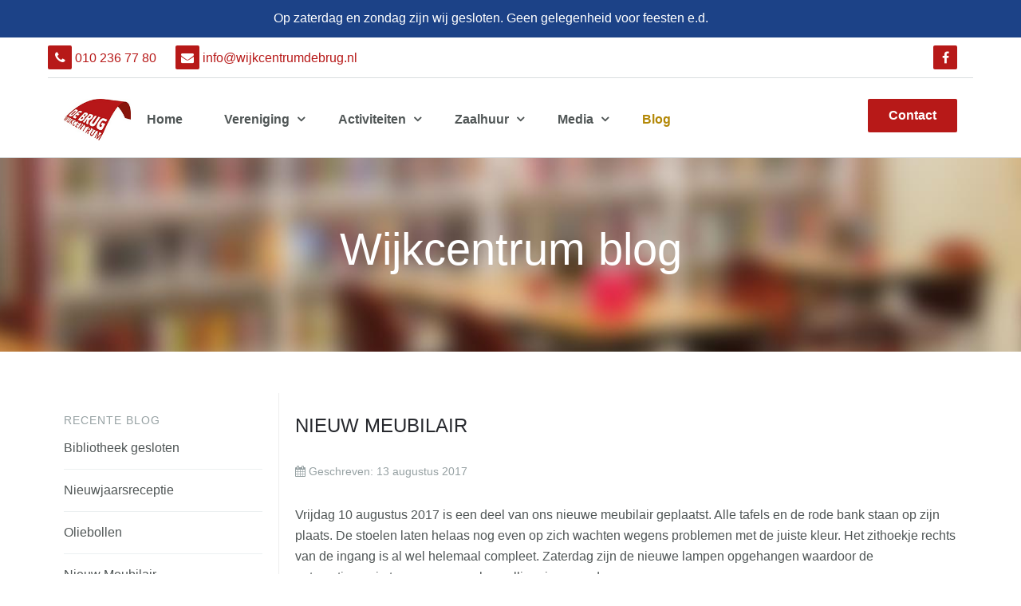

--- FILE ---
content_type: text/html; charset=utf-8
request_url: https://www.wijkcentrumdebrug.nl/blog/58-nieuw-meubilair
body_size: 6406
content:

<!DOCTYPE html>
<html lang="nl-nl" dir="ltr"
	  class='com_content view-article itemid-107 j31 mm-hover'>

<head>
	<base href="https://www.wijkcentrumdebrug.nl/blog/58-nieuw-meubilair" />
	<meta http-equiv="content-type" content="text/html; charset=utf-8" />
	<meta name="generator" content="Joomla! - Open Source Content Management" />
	<title>Wijkcentrumdebrug.nl - Nieuw Meubilair</title>
	<link href="/templates/uber/favicon.ico" rel="shortcut icon" type="image/vnd.microsoft.icon" />
	<link href="/t3-assets/css/css-693dc-88416.css" rel="stylesheet" type="text/css" media="all" />
	<link href="/t3-assets/css/css-75793-83316.css" rel="stylesheet" type="text/css" media="all" />
	<link href="/t3-assets/css/css-824c6-82565.css" rel="stylesheet" type="text/css" media="all" />
	<link href="/media/widgetkit/wk-styles-41e71ca6.css" rel="stylesheet" type="text/css" id="wk-styles-css" />
	<script src="/t3-assets/js/js-444ec-83316.js" type="text/javascript"></script>
	<script src="/media/widgetkit/uikit2-9fdb1107.js" type="text/javascript"></script>
	<script src="/media/widgetkit/wk-scripts-18ffa18b.js" type="text/javascript"></script>
	<script type="text/javascript">
jQuery(window).on('load',  function() {
				new JCaption('img.caption');
			});jQuery(function($){ initTooltips(); $("body").on("subform-row-add", initTooltips); function initTooltips (event, container) { container = container || document;$(container).find(".hasTooltip").tooltip({"html": true,"container": "body"});} });
	</script>

	
<!-- META FOR IOS & HANDHELD -->
	<meta name="viewport" content="width=device-width, initial-scale=1.0, maximum-scale=1.0, user-scalable=no"/>
	<style type="text/stylesheet">
		@-webkit-viewport   { width: device-width; }
		@-moz-viewport      { width: device-width; }
		@-ms-viewport       { width: device-width; }
		@-o-viewport        { width: device-width; }
		@viewport           { width: device-width; }
	</style>
	<script type="text/javascript">
		//<![CDATA[
		if (navigator.userAgent.match(/IEMobile\/10\.0/)) {
			var msViewportStyle = document.createElement("style");
			msViewportStyle.appendChild(
				document.createTextNode("@-ms-viewport{width:auto!important}")
			);
			document.getElementsByTagName("head")[0].appendChild(msViewportStyle);
		}
		//]]>
	</script>
<meta name="HandheldFriendly" content="true"/>
<meta name="apple-mobile-web-app-capable" content="YES"/>
<!-- //META FOR IOS & HANDHELD -->



<!-- GOOGLE FONTS-->
<link href='http://fonts.googleapis.com/css?family=Roboto:400,300,400italic,700,700italic' rel='stylesheet' type='text/css'>
<!--// GOOGLE FONTS -->

<link href="/templates/uber/css/bootstrap-datepicker.css" rel="stylesheet">
<script src="/templates/uber/js/bootstrap-datepicker.js"></script>
<script>
  jQuery.noConflict();
  // Code that uses other library's $ can follow here.
</script>
<!-- Le HTML5 shim and media query for IE8 support -->
<!--[if lt IE 9]>
<script src="//html5shim.googlecode.com/svn/trunk/html5.js"></script>
<script type="text/javascript" src="/plugins/system/t3/base-bs3/js/respond.min.js"></script>
<![endif]-->

<!-- You can add Google Analytics here or use T3 Injection feature -->

  </head>

<body class="medicare">

<div class="t3-wrapper"> <!-- Need this wrapper for off-canvas menu. Remove if you don't use of-canvas -->
<div class="container top-head-bar">
    

<div class="custom top-bar"  >
	<div class="container-full">
    <div class="pull-left">
        <span><i class="fa fa-phone"></i> <a href="tel:0102367780">010 236 77 80</a></span> 
        <span><i class="fa fa-envelope"></i> <a href="mailto:info@wijkcentrumdebrug.nl">info@wijkcentrumdebrug.nl</a></span>
    </div>
    <div class="pull-right">
        <a href="https://www.facebook.com/wijkcentrumdebrug" target="_blank"><span><i class="fa fa-facebook"></i></span></a>
    </div>    
</div></div>

<style type="text/css">
	#ja-promo-bar-121 .inner {
		
		
		background-color: #1c4287;
		color: #ffffff;
		border-bottom:1px solid #173d82;
	}

	#ja-promo-bar-121 .inner .button {
		background: #333333;
		color: #ffffff;
	}
	
	#ja-promo-bar-121 .inner .button:hover, 
	#ja-promo-bar-121 .inner .button:focus,
	#ja-promo-bar-121 .inner .button:active {
		color: #000000;
		background: #ffffff;
	}

	#ja-promo-bar-121 .buttons span {
		background-color: #b82828;
	}

	#ja-promo-bar-countdown-121 {
		background-color: #9e0000;
		color: #ffffff;
	}

	#ja-promo-bar-countdown-121 .digit {
		background-color: #000000;
		color: #ffffff;
	}
	#ja-promo-bar-121 {
		top:0;
	}
	.ja-promo-bar .buttons span {
		top:0;
	}

	/* Custome style*/
	
</style>

<div id="ja-promo-bar-121" class="ja-promo-bar fixed top">
	<div class="inner normal-msg" >
		Op zaterdag en zondag zijn wij gesloten. Geen gelegenheid voor feesten e.d.			</div>
	<div class="buttons">
		<span class="icon-toogle opened">Toggle Bar</span>
	</div>
</div>

<script type="text/javascript">
	(function($){
		$(document).ready(function() {
			//trigger for toggle button
			$('#ja-promo-bar-121 .icon-toogle').click(function() {
				if(getCookie('ja_promo_bar_121')=='opened') {
					jaClosePromoBar();
				} else {
					jaOpenPromoBar();
				}
			});
			
			//Display countdown
			
			//push page down
            			if(getCookie('ja_promo_bar_121') == 'opened' || getCookie('ja_promo_bar_121') == ''){
				jaPromoBarBody('opened');
				//fix conflict with t3 menu
				jaPromoBarT3Nav('opened');
			}
            			
            //check previous status bar
            if(getCookie('ja_promo_bar_121') == 'closed'){
                jaClosePromoBar();
            }else{
				jaOpenPromoBar();
            }
            
            //hide bar when scroll window
                        $(window).scroll(function(){
                if(getCookie('ja_promo_bar_121') == 'opened' || getCookie('ja_promo_bar_121') == ''){
                    if($(window).scrollTop() > parseInt($('#ja-promo-bar-121').outerHeight())){
                        $('#ja-promo-bar-121').css({opacity:1});
                    }else{
                        $('#ja-promo-bar-121').css({opacity:1});
                    }
                }
            });
						
            //window resize
            $(window).resize(function() {});
			
		});
		
		function jaClosePromoBar(){
			var h = parseInt($('#ja-promo-bar-121').outerHeight());
			$('#ja-promo-bar-121 .inner').animate({'top':'-'+h+'px'}, '400', 'easeOutExpo');
			$('#ja-promo-bar-121 .inner').hide('400');
			$('#ja-promo-bar-121 .icon-toogle').removeClass('opened').addClass('closed');
			jaPromoBarT3Nav('closed');
			jaPromoBarBody('closed');
			setCookie('ja_promo_bar_121','closed',1);
		}
		
		function jaOpenPromoBar(){
			$('#ja-promo-bar-121 .inner').css('display', 'block');
			$('#ja-promo-bar-121 .inner').show('400', function() {
				$('#ja-promo-bar-121 .inner').animate({'top':0}, '400', 'easeOutExpo');
				$('#ja-promo-bar-121 .icon-toogle').removeClass('closed').addClass('opened');
				jaPromoBarT3Nav('opened');
				jaPromoBarBody('opened');
				setCookie('ja_promo_bar_121','opened',1);
			});
		}
		
		function jaPromoBarBody(type){
			var ja_promo_bar_height = $('#ja-promo-bar-121').outerHeight();
			var ja_t3_main_nav = 0;
			if($('.navbar-collapse-fixed-top').length && $(window).width()<641){
				ja_t3_main_nav = $('.navbar-collapse-fixed-top').outerHeight() + 10;
			}
            			 if(type=='opened' || type==''){
				$('body').animate({'padding-top': (ja_promo_bar_height + ja_t3_main_nav) + 'px'}, '400', 'easeInExpo');
			}else{
				$('body').animate({'padding-top': ja_t3_main_nav+'px'}, '400', 'easeInExpo');
			}
            		}
		
		function jaPromoBarT3Nav(type){
			if(!type){
				type = getCookie('ja_promo_bar_121');
			}
			var ja_promo_bar_height = $('#ja-promo-bar-121').outerHeight();
			if($('.navbar-collapse-fixed-top').length){
				if(type=='opened' || type==''){
					$('#t3_mainnav').animate({'top': ja_promo_bar_height+'px'}, '400', 'easeInExpo');
				}else{
					$('#t3_mainnav').animate({'top': 0}, '400', 'easeInExpo');
				}
			}
		}
		
		//set user cookie
		function setCookie(cname,cvalue,exdays){
			var d = new Date();
			d.setTime(d.getTime()+(exdays*24*60*60*1000));
			var expires = "expires="+d.toGMTString();
			document.cookie = cname + "=" + cvalue + "; " + expires;
		}

		function getCookie(cname){
			var name = cname + "=";
			var ca = document.cookie.split(';');
			for(var i=0; i<ca.length; i++)
			{
				var c = ca[i].trim();
				if (c.indexOf(name)==0) return c.substring(name.length,c.length);
			}
			return "";
		}
	}(jQuery));
</script>
   
</div>


  
<!-- HEADER -->
<!-- HEADER -->
<header id ="uber-header-89" class="wrap uber-header header-4 light-color " data-spy="affix" data-offset-top="60">
	<div class="container">	<div class="row">
		<!-- LOGO -->
		<div class="col-xs-6 col-sm-2 logo">
						<div class="logo-image">
				<a href="/" title="Wijkcentrumdebrug.nl">
						<img class="logo-img" src="/images/logo/logo-wijkcentrum-de-brug.jpg" alt="Wijkcentrumdebrug.nl" />
					<span>Wijkcentrumdebrug.nl</span>
				</a>
				<small class="site-slogan"></small>
			</div>
					</div>
		<!-- //LOGO -->

		
<!-- MAIN NAVIGATION -->
<nav class="navbar navbar-default t3-mainnav">
		<!-- Brand and toggle get grouped for better mobile display -->
		<div class="navbar-header">
					</div>

		
		<div class="t3-navbar navbar-collapse collapse">
			<div  class="t3-megamenu"  data-responsive="true">
<ul itemscope itemtype="http://www.schema.org/SiteNavigationElement" class="nav navbar-nav level0">
<li itemprop='name'  data-id="101" data-level="1">
<a itemprop='url' class=""  href="/"   data-target="#">Home </a>

</li>
<li itemprop='name' class="dropdown mega" data-id="104" data-level="1">
<a itemprop='url' class=" dropdown-toggle"  href="/vereniging"   data-target="#" data-toggle="dropdown">Vereniging <em class="caret"></em></a>

<div class="nav-child dropdown-menu mega-dropdown-menu"  ><div class="mega-dropdown-inner">
<div class="row">
<div class="col-xs-12 mega-col-nav" data-width="12"><div class="mega-inner">
<ul itemscope itemtype="http://www.schema.org/SiteNavigationElement" class="mega-nav level1">
<li itemprop='name'  data-id="113" data-level="2">
<a itemprop='url' class=""  href="/vereniging/het-bestuur"   data-target="#">Het bestuur </a>

</li>
<li itemprop='name'  data-id="114" data-level="2">
<a itemprop='url' class=""  href="/vereniging/vrijwilligers"   data-target="#">Vrijwilligers </a>

</li>
<li itemprop='name'  data-id="115" data-level="2">
<a itemprop='url' class=""  href="/vereniging/anbi-informatie"   data-target="#">ANBI informatie </a>

</li>
</ul>
</div></div>
</div>
</div></div>
</li>
<li itemprop='name' class="dropdown mega" data-id="105" data-level="1">
<a itemprop='url' class=" dropdown-toggle"  href="/activiteiten"   data-target="#" data-toggle="dropdown">Activiteiten <em class="caret"></em></a>

<div class="nav-child dropdown-menu mega-dropdown-menu"  ><div class="mega-dropdown-inner">
<div class="row">
<div class="col-xs-12 mega-col-nav" data-width="12"><div class="mega-inner">
<ul itemscope itemtype="http://www.schema.org/SiteNavigationElement" class="mega-nav level1">
<li itemprop='name'  data-id="128" data-level="2">
<a itemprop='url' class=""  href="/activiteiten/agenda"   data-target="#">Agenda </a>

</li>
</ul>
</div></div>
</div>
</div></div>
</li>
<li itemprop='name' class="dropdown mega" data-id="130" data-level="1">
<a itemprop='url' class=" dropdown-toggle"  href="/zaalhuur-en-kantoorruimte-huur"   data-target="#" data-toggle="dropdown">Zaalhuur <em class="caret"></em></a>

<div class="nav-child dropdown-menu mega-dropdown-menu"  ><div class="mega-dropdown-inner">
<div class="row">
<div class="col-xs-12 mega-col-nav" data-width="12"><div class="mega-inner">
<ul itemscope itemtype="http://www.schema.org/SiteNavigationElement" class="mega-nav level1">
<li itemprop='name'  data-id="131" data-level="2">
<a itemprop='url' class=""  href="/zaalhuur-en-kantoorruimte-huur/woudhoek-zaal"   data-target="#">Woudhoek Zaal </a>

</li>
<li itemprop='name'  data-id="132" data-level="2">
<a itemprop='url' class=""  href="/zaalhuur-en-kantoorruimte-huur/crea-zaal"   data-target="#">Crea zaal </a>

</li>
<li itemprop='name'  data-id="133" data-level="2">
<a itemprop='url' class=""  href="/zaalhuur-en-kantoorruimte-huur/kantoor-hal"   data-target="#">Kantoor Hal </a>

</li>
<li itemprop='name'  data-id="134" data-level="2">
<a itemprop='url' class=""  href="/zaalhuur-en-kantoorruimte-huur/kleine-vergaderzaal"   data-target="#">Kleine Vergaderzaal </a>

</li>
<li itemprop='name'  data-id="147" data-level="2">
<a itemprop='url' class=""  href="/zaalhuur-en-kantoorruimte-huur/pedicure-en-kapsalon"   data-target="#">Pedicure en Kapsalon </a>

</li>
<li itemprop='name'  data-id="156" data-level="2" data-hidesub="1">
<a itemprop='url' class=""  href="/zaalhuur-en-kantoorruimte-huur/zaalhuur-aanvragen"   data-target="#">Zaalhuur aanvragen </a>

</li>
</ul>
</div></div>
</div>
</div></div>
</li>
<li itemprop='name' class="dropdown mega" data-id="123" data-level="1">
<a itemprop='url' class=" dropdown-toggle"  href="/in-de-media"   data-target="#" data-toggle="dropdown">Media <em class="caret"></em></a>

<div class="nav-child dropdown-menu mega-dropdown-menu"  ><div class="mega-dropdown-inner">
<div class="row">
<div class="col-xs-12 mega-col-nav" data-width="12"><div class="mega-inner">
<ul itemscope itemtype="http://www.schema.org/SiteNavigationElement" class="mega-nav level1">
<li itemprop='name'  data-id="106" data-level="2" data-hidesub="1">
<a itemprop='url' class=""  href="/in-de-media/fotoboek"   data-target="#">Fotoboek </a>

</li>
<li itemprop='name'  data-id="124" data-level="2">
<a itemprop='url' class=""  href="/in-de-media/videoboek"   data-target="#">Videoboek </a>

</li>
</ul>
</div></div>
</div>
</div></div>
</li>
<li itemprop='name' class="current active" data-id="107" data-level="1" data-hidesub="1">
<a itemprop='url' class=""  href="/blog"   data-target="#">Blog </a>

</li>
</ul>
</div>

		</div>
</nav>
<!-- //MAIN NAVIGATION -->


					<div class="site-navigation-right pull-right">
									
<button class="btn btn-primary off-canvas-toggle hidden-lg " type="button" data-pos="right" data-nav="#t3-off-canvas" data-effect="off-canvas-effect-4">
  <span>Menu</span> <i class="fa fa-bars"></i>
</button>

<!-- OFF-CANVAS SIDEBAR -->
<div id="t3-off-canvas" class="t3-off-canvas ">

  <div class="t3-off-canvas-header">
      
            
    <button type="button" class="close" data-dismiss="modal" aria-hidden="true">&times;</button>
  </div>

  <div class="t3-off-canvas-body">
    <div class="t3-module module " id="Mod102"><div class="module-inner"><h3 class="module-title "><span>Menu</span></h3><div class="module-ct"><ul class="nav nav-pills nav-stacked menu">
<li class="item-101 default"><a href="/" class="">Home</a></li><li class="item-104 deeper dropdown parent"><a href="/vereniging" class=" dropdown-toggle" data-toggle="dropdown">Vereniging<em class="caret"></em></a><ul class="dropdown-menu"><li class="item-113"><a href="/vereniging/het-bestuur" class="">Het bestuur</a></li><li class="item-114"><a href="/vereniging/vrijwilligers" class="">Vrijwilligers</a></li><li class="item-115"><a href="/vereniging/anbi-informatie" class="">ANBI informatie</a></li></ul></li><li class="item-105 deeper dropdown parent"><a href="/activiteiten" class=" dropdown-toggle" data-toggle="dropdown">Activiteiten<em class="caret"></em></a><ul class="dropdown-menu"><li class="item-128"><a href="/activiteiten/agenda" class="">Agenda</a></li></ul></li><li class="item-130 deeper dropdown parent"><a href="/zaalhuur-en-kantoorruimte-huur" class=" dropdown-toggle" data-toggle="dropdown">Zaalhuur<em class="caret"></em></a><ul class="dropdown-menu"><li class="item-131"><a href="/zaalhuur-en-kantoorruimte-huur/woudhoek-zaal" class="">Woudhoek Zaal</a></li><li class="item-132"><a href="/zaalhuur-en-kantoorruimte-huur/crea-zaal" class="">Crea zaal</a></li><li class="item-133"><a href="/zaalhuur-en-kantoorruimte-huur/kantoor-hal" class="">Kantoor Hal</a></li><li class="item-134"><a href="/zaalhuur-en-kantoorruimte-huur/kleine-vergaderzaal" class="">Kleine Vergaderzaal</a></li><li class="item-147"><a href="/zaalhuur-en-kantoorruimte-huur/pedicure-en-kapsalon" class="">Pedicure en Kapsalon</a></li><li class="item-156 dropdown-submenu parent"><a href="/zaalhuur-en-kantoorruimte-huur/zaalhuur-aanvragen" class="">Zaalhuur aanvragen</a><ul class="dropdown-menu"><li class="item-159"><a href="/zaalhuur-en-kantoorruimte-huur/zaalhuur-aanvragen/bedankt" class="">Bedankt</a></li></ul></li></ul></li><li class="item-123 deeper dropdown parent"><a href="/in-de-media" class=" dropdown-toggle" data-toggle="dropdown">Media<em class="caret"></em></a><ul class="dropdown-menu"><li class="item-106"><a href="/in-de-media/fotoboek" class="">Fotoboek</a></li><li class="item-124"><a href="/in-de-media/videoboek" class="">Videoboek</a></li></ul></li><li class="item-107 current active"><a href="/blog" class="">Blog</a></li></ul>
</div></div></div>

		  </div>

</div>
<!-- //OFF-CANVAS SIDEBAR -->

				
									<!-- RIGHT MENU -->
					<div class="right-menu">
						<ul class="nav nav-pills nav-stacked menu">
<li class="item-157 parent"><a href="/contact" class="">Contact</a></li></ul>
					</div>
					<!-- //RIGHT MENU -->
				
							</div>
		
	</div>
	</div></header>
<!-- //HEADER -->

	


<!-- //HEADER -->


  
	<div class="wrap masthead ">
		<div class="container">
			
<div class="masthead-bg"  style="background-image: url()" ></div>
<div class="jamasshead" >
   <h3 class="jamasshead-title">Wijkcentrum blog</h3>
	<div class="jamasshead-description"></div>
</div>	
		</div>
	</div>


  

  
  
<div id="t3-mainbody" class="container t3-mainbody">
	<div class="row">

		<!-- MAIN CONTENT -->
		<div id="t3-content" class="t3-content col-xs-12 col-sm-8 col-sm-push-4 col-md-9 col-md-push-3">
						<div class="item-page clearfix">


<!-- Article -->
<article itemscope itemtype="http://schema.org/Article">
	<meta itemprop="inLanguage" content="nl-NL" />

	
<header class="article-header clearfix">
	<h1 class="article-title" itemprop="headline">
					Nieuw Meubilair			<meta itemprop="url" content="https://www.wijkcentrumdebrug.nl/blog/58-nieuw-meubilair" />
			</h1>

			</header>


<!-- Aside -->
<aside class="article-aside clearfix">
    	<dl class="article-info  muted">

		
			<dt class="article-info-term">
													Gegevens							</dt>

			
			
			
					
												<dd class="create">
					<i class="fa fa-calendar"></i>
					<time datetime="2017-08-13T16:49:35+02:00" itemprop="dateCreated">
						Geschreven: 13 augustus 2017					</time>
			</dd>			
			
						</dl>
    
  </aside>  
<!-- //Aside -->





	

	
	
	<section class="article-content clearfix" itemprop="articleBody">
		<p>Vrijdag 10 augustus 2017 is een deel van ons nieuwe meubilair geplaatst. Alle tafels en de rode bank staan op zijn plaats. De stoelen laten helaas nog even op zich wachten wegens problemen met de juiste kleur. Het zithoekje rechts van de ingang is al wel helemaal compleet. Zaterdag zijn de nieuwe lampen opgehangen waardoor de ontmoetingsruimte nog weer veel gezelliger is geworden.</p> 	</section>
	
  <!-- footer -->
    <!-- //footer -->

	
	
	
</article>
<!-- //Article -->


</div>
		</div>
		<!-- //MAIN CONTENT -->

		<!-- SIDEBAR LEFT -->
		<div class="t3-sidebar t3-sidebar-left col-xs-12 col-sm-4 col-sm-pull-8 col-md-3 col-md-pull-9 ">
			<div class="t3-module module " id="Mod104"><div class="module-inner"><h3 class="module-title "><span>Recente blog</span></h3><div class="module-ct"><ul class="latestnews mod-list">
	<li itemscope itemtype="https://schema.org/Article">
		<a href="/blog/69-bibliotheek-gesloten" itemprop="url">
			<span itemprop="name">
				Bibliotheek gesloten			</span>
		</a>
	</li>
	<li itemscope itemtype="https://schema.org/Article">
		<a href="/blog/66-nieuwjaarsreceptie" itemprop="url">
			<span itemprop="name">
				Nieuwjaarsreceptie 			</span>
		</a>
	</li>
	<li itemscope itemtype="https://schema.org/Article">
		<a href="/blog/62-oliebollen" itemprop="url">
			<span itemprop="name">
				Oliebollen			</span>
		</a>
	</li>
	<li itemscope itemtype="https://schema.org/Article">
		<a href="/blog/58-nieuw-meubilair" itemprop="url">
			<span itemprop="name">
				Nieuw Meubilair			</span>
		</a>
	</li>
	<li itemscope itemtype="https://schema.org/Article">
		<a href="/blog/55-expositie" itemprop="url">
			<span itemprop="name">
				Expositie over Tweede Wereldoorlog			</span>
		</a>
	</li>
</ul>
</div></div></div>
		</div>
		<!-- //SIDEBAR LEFT -->

	</div>
</div> 


    
<!-- BACK TOP TOP BUTTON -->
<div id="back-to-top" data-spy="affix" data-offset-top="300" class="back-to-top hidden-xs hidden-sm affix-top">
  <button class="btn btn-primary" title="Back to Top"><i class="fa fa-caret-up"></i></button>
</div>

<script type="text/javascript">
(function($) {
	// Back to top
	$('#back-to-top').on('click', function(){
		$("html, body").animate({scrollTop: 0}, 500);
		return false;
	});
})(jQuery);
</script>
<!-- BACK TO TOP BUTTON -->

<!-- FOOTER -->
<footer id="t3-footer" class="wrap t3-footer">

			
			<!-- FOOT NAVIGATION -->
		<div class="container">
				<!-- SPOTLIGHT -->
	<div class="t3-spotlight t3-footnav  row">
					<div class=" col-lg-3 col-md-3 col-sm-3 col-xs-12">
								<div class="t3-module module " id="Mod119"><div class="module-inner"><h3 class="module-title "><span>Contactinformatie</span></h3><div class="module-ct">

<div class="custom"  >
	<p>Heijermansplein 35<br /> 3123 LA Schiedam</p>
<p>Openingstijden:<br />Maandag t/m donderdag <br />09.00 t/m 17.00 uur en <br />19.00 t/m 23.00 uur</p>
<p>vrijdag  09.00 - 17.00 uur</p>
<p>010 - 2367780<br /><br /><a href="mailto:info@wijkcentrumdebrug.nl">info@wijkcentrumdebrug.nl</a></p></div>
</div></div></div>
							</div>
					<div class=" col-lg-3 col-md-3 col-sm-3 col-xs-12">
								<div class="t3-module module " id="Mod113"><div class="module-inner"><h3 class="module-title "><span>Wijkcentrum</span></h3><div class="module-ct"><ul class="nav nav-pills nav-stacked menu">
<li class="item-143"><a href="/vereniging/het-bestuur" class="">Het bestuur </a></li><li class="item-144"><a href="/vereniging/vrijwilligers" class="">Vrijwilligers </a></li><li class="item-145"><a href="/vereniging/anbi-informatie" class="">ANBI informatie </a></li><li class="item-146 current active"><a href="/blog" class="">Blog </a></li></ul>
</div></div></div>
							</div>
					<div class=" col-lg-3 col-md-3 col-sm-3 col-xs-12">
								<div class="t3-module module " id="Mod112"><div class="module-inner"><h3 class="module-title "><span>Kantoor- en vergaderruimte</span></h3><div class="module-ct"><ul class="nav nav-pills nav-stacked menu">
<li class="item-138"><a href="/zaalhuur-en-kantoorruimte-huur/woudhoek-zaal" class="">Woudhoek Zaal </a></li><li class="item-139"><a href="/zaalhuur-en-kantoorruimte-huur/crea-zaal" class="">Crea Zaal </a></li><li class="item-140"><a href="/zaalhuur-en-kantoorruimte-huur/kantoor-hal" class="">Kantoor Hal </a></li><li class="item-141"><a href="/zaalhuur-en-kantoorruimte-huur/kleine-vergaderzaal" class="">Kleine Vergaderzaal </a></li><li class="item-148"><a href="/zaalhuur-en-kantoorruimte-huur/pedicure-en-kapsalon" class="">Pedicure en Kapsalon </a></li></ul>
</div></div></div>
							</div>
					<div class=" col-lg-3 col-md-3 col-sm-3 col-xs-12">
								<div class="t3-module module " id="Mod114"><div class="module-inner"><h3 class="module-title "><span>Media</span></h3><div class="module-ct"><ul class="nav nav-pills nav-stacked menu">
<li class="item-136"><a href="/in-de-media/fotoboek" class="">Fotoboek </a></li><li class="item-137"><a href="/in-de-media/videoboek" class="">Videoboek </a></li></ul>
</div></div></div>
							</div>
			</div>
<!-- SPOTLIGHT -->
		</div>
		<!-- //FOOT NAVIGATION -->
	
	<section class="t3-copyright">
		<div class="container">
			<div class="row">
				<div class="col-md-12 copyright ">
					

<div class="custom"  >
	<p>© 2013 - 2025  Wijkcentrum de Brug | <a href="/disclaimer">Disclaimer</a> | <a href="/privacy-policy">Privacy policy</a></p></div>

				</div>
							</div>
		</div>
	</section>

</footer>
<!-- //FOOTER -->

</div>

</body>

</html>